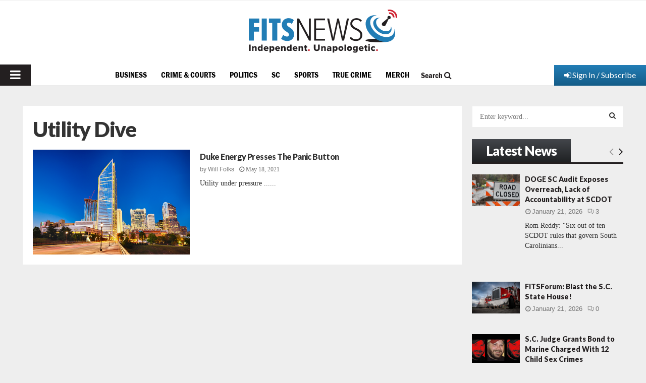

--- FILE ---
content_type: text/html; charset=utf-8
request_url: https://www.google.com/recaptcha/api2/aframe
body_size: 257
content:
<!DOCTYPE HTML><html><head><meta http-equiv="content-type" content="text/html; charset=UTF-8"></head><body><script nonce="D2lKYhOpsaGCGefKQ38lBw">/** Anti-fraud and anti-abuse applications only. See google.com/recaptcha */ try{var clients={'sodar':'https://pagead2.googlesyndication.com/pagead/sodar?'};window.addEventListener("message",function(a){try{if(a.source===window.parent){var b=JSON.parse(a.data);var c=clients[b['id']];if(c){var d=document.createElement('img');d.src=c+b['params']+'&rc='+(localStorage.getItem("rc::a")?sessionStorage.getItem("rc::b"):"");window.document.body.appendChild(d);sessionStorage.setItem("rc::e",parseInt(sessionStorage.getItem("rc::e")||0)+1);localStorage.setItem("rc::h",'1769012121849');}}}catch(b){}});window.parent.postMessage("_grecaptcha_ready", "*");}catch(b){}</script></body></html>